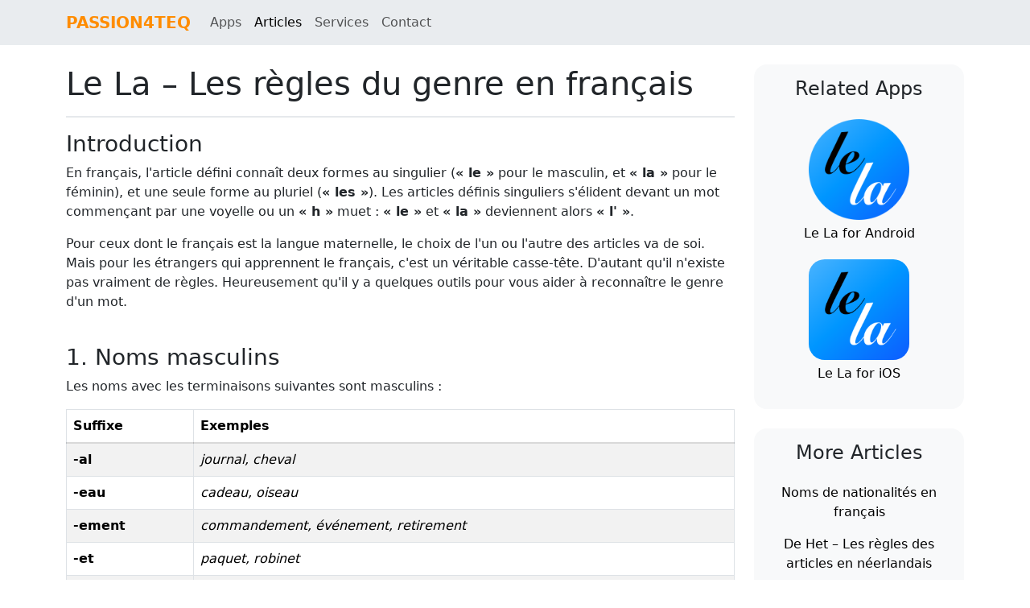

--- FILE ---
content_type: text/html; charset=utf-8
request_url: https://www.passion4teq.com/articles/le-la-genre-regles/
body_size: 28728
content:



<!DOCTYPE html>
<html lang="en" data-bs-theme=”auto” class="h-100">
<head>
    <!-- Google tag (gtag.js) -->
<script async src="https://www.googletagmanager.com/gtag/js?id=G-XYF823VLBR"></script>
<script>
  window.dataLayer = window.dataLayer || [];
  function gtag(){dataLayer.push(arguments);}
  gtag('js', new Date());

  gtag('config', 'G-XYF823VLBR');
</script>

    <meta charset="utf-8">
    <title>
    Le La – Les règles du genre en français
</title>
    <meta name="viewport" content="width=device-width, initial-scale=1.0">
    <meta name="keywords" content="article, genre, règles, noms, français, le, la, das, masculin, féminin">
    <meta name="description" content="Le genre des noms est aléatoire, mais il existe quelques règles simples pour vous aider à déterminer le genre de certains mots.">
    <meta name="author" content="PASSION4TEQ">
    <meta name="msvalidate.01" content="55BC073B425EE1A96016709029AE5277"/>

    

    <link href="https://cdn.jsdelivr.net/npm/bootstrap@5.3.2/dist/css/bootstrap.min.css" rel="stylesheet"
          integrity="sha384-T3c6CoIi6uLrA9TneNEoa7RxnatzjcDSCmG1MXxSR1GAsXEV/Dwwykc2MPK8M2HN" crossorigin="anonymous">

    <link href="/static/website/css/styles.css" rel="stylesheet">

    
    <!-- ShareThis -->
<script type="text/javascript"
        src="https://platform-api.sharethis.com/js/sharethis.js#property=65ce6556ab0a1d001ae0916f&product=sticky-share-buttons&source=platform"
        async="async">
</script>


    <!-- Fav and touch icons -->
    <link rel="shortcut icon" href="/static/website/ico/favicon.ico">

</head>

<body class="d-flex flex-column h-100">

<nav class="navbar navbar-expand-sm bg-body-secondary mb-4">
    <div class="container-md">
        <a class="navbar-brand" href="/">PASSION4TEQ</a>
        <button class="navbar-toggler" type="button" data-bs-toggle="collapse" data-bs-target="#navbar1"
                aria-controls="navbar1" aria-expanded="false" aria-label="Toggle navigation">
            <span class="navbar-toggler-icon"></span>
        </button>

        <div class="collapse navbar-collapse" id="navbar1">
            <div class="navbar-nav">
                <a class="nav-link "
                   href="/apps/">Apps</a>
                <a class="nav-link active"
                   href="/articles/">Articles</a>
                <a class="nav-link " href="/services/">Services</a>
                <a class="nav-link " href="/contact/">Contact</a>
            </div>
        </div>
    </div>
</nav>

<div class="block-content">

    


    

    <div class="article-detail container-md pb-3">
        

        <div class="row">
            <div class="col-md-9 article-detail-content">
                <article lang="fr">
                    <h1>Le La – Les règles du genre en français</h1>
                    <hr class="border opacity-75">

                    <div class="content-block">
                    <h3>
                        Introduction
                    </h3>

                    <p>
                        En français, l'article défini connaît deux formes au singulier 
						(<strong>«&nbsp;le&nbsp;»</strong> pour le masculin, et <strong>«&nbsp;la&nbsp;»</strong> pour le féminin), 
                        et une seule forme au pluriel (<strong>«&nbsp;les&nbsp;»</strong>).
						Les articles définis singuliers s'élident devant un mot commençant par une voyelle ou un <strong>«&nbsp;h&nbsp;»</strong> muet&nbsp;: 
                        <strong>«&nbsp;le&nbsp;»</strong> et <strong>«&nbsp;la&nbsp;»</strong> deviennent alors <strong>«&nbsp;l'&nbsp;»</strong>.
                    </p>
                    <p>
                        Pour ceux dont le français est la langue maternelle, le choix de l'un ou l'autre des articles va de soi. 
                        Mais pour les étrangers qui apprennent le français, c'est un véritable casse-tête. 
						D'autant qu'il n'existe pas vraiment de règles. 
						Heureusement qu'il y a quelques outils pour vous aider à reconnaître le genre d'un mot.
                    </p>
                    <br>
                </div>

                <a id="anchor1"></a>
                <div class="content-block">
                    <h3 class="scroll-to">
                        1. Noms masculins
                    </h3>

                    <p>
                        Les noms avec les terminaisons suivantes sont masculins&nbsp;:
                    </p>

                    <table class="table table-striped table-bordered">
                        <thead>
                        <tr>
                            <th>Suffixe</th>
                            <th>Exemples</th>
                        </tr>
                        </thead>

                        <tbody class="table-group-divider">
                        <tr>
                            <td><strong>-al</strong></td>
                            <td><span class="example-word">journal, cheval</span></td>
                        </tr>
                        <tr>
                            <td><strong>-eau</strong></td>
                            <td><span class="example-word">cadeau, oiseau</span></td>
                        </tr>
                        <tr>
                            <td><strong>-ement</strong></td>
                            <td><span class="example-word">commandement, événement, retirement</span></td>
                        </tr>
                        <tr>
                            <td><strong>-et</strong></td>
                            <td><span class="example-word">paquet, robinet</span></td>
                        </tr>
                        <tr>
                            <td><strong>-eur</strong></td>
                            <td><span class="example-word">répondeur, ascenseur</span></td>
                        </tr>
                        <tr>
                            <td><strong>-ier</strong></td>
                            <td><span class="example-word">courrier, quartier</span></td>
                        </tr>
                        <tr>
                            <td><strong>-k</strong></td>
                            <td><span class="example-word">crack, tank</span></td>
                        </tr>
                        <tr>
                            <td><strong>-lon</strong></td>
                            <td><span class="example-word">papillon, melon, salon</span></td>
                        </tr>
                        <tr>
                            <td><strong>-oir</strong></td>
                            <td><span class="example-word">miroir, réservoir, savoir</span></td>
                        </tr>
                        <tr>
                            <td><strong>-ron</strong></td>
                            <td><span class="example-word">citron, macaron, vigneron</span></td>
                        </tr>
                        <tr>
                            <td><strong>-sme</strong></td>
                            <td><span class="example-word">capitalisme, cynisme, mécanisme</span></td>
                        </tr>
                        <tr>
                            <td><strong>-ton</strong></td>
                            <td><span class="example-word">bâton, canton, piéton</span></td>
                        </tr>
                        </tbody>
                    </table>
                    <br>

                    <p>
                        Les noms avec les terminaisons suivantes sont généralement masculins (mais attention aux exceptions)&nbsp;:
                    </p>

                    <table class="table table-striped table-bordered">
                        <thead>
                        <tr>
                            <th>Suffixe</th>
                            <th>Exemples</th>
                            <th>Exceptions (noms féminins)</th>
                        </tr>
                        </thead>

                        <tbody class="table-group-divider">
                        <tr>
                            <td><strong>-age</strong></td>
                            <td><span class="example-word">bagage, courage, garage</span></td>
                            <td><span class="example-word">cage, image, plage, rage</span></td>
                        </tr>
                        <tr>
                            <td><strong>-c</strong></td>
                            <td><span class="example-word">bloc, parc, tabac</span></td>
                            <td><span class="example-word">aérobic, fac</span></td>
                        </tr>
                        <tr>
                            <td><strong>-d</strong></td>
                            <td><span class="example-word">accord, canard, léopard</span></td>
                            <td><span class="example-word">barmaid</span></td>
                        </tr>
                        <tr>
                            <td><strong>-g</strong></td>
                            <td><span class="example-word">bourg, rang, sang</span></td>
                            <td><span class="example-word">santiag, tong</span></td>
                        </tr>
                        <tr>
                            <td><strong>-in</strong></td>
                            <td><span class="example-word">jardin, lapin, train</span></td>
                            <td><span class="example-word">fin, main</span></td>
                        </tr>
                        <tr>
                            <td><strong>-iste</strong></td>
                            <td><span class="example-word">hédoniste, motoriste</span></td>
                            <td><span class="example-word">liste, piste</span></td>
                        </tr>
                        <tr>
                            <td><strong>-m</strong></td>
                            <td><span class="example-word">album, denim, gram</span></td>
                            <td><span class="example-word">faim</span></td>
                        </tr>
                        <tr>
                            <td><strong>-non</strong></td>
                            <td><span class="example-word">canon, champignon, oignon</span></td>
                            <td><span class="example-word">guenon</span></td>
                        </tr>
                        <tr>
                            <td><strong>-ome</strong></td>
                            <td><span class="example-word">atome, idiome, syndrome</span></td>
                            <td><span class="example-word">cardamome</span></td>
                        </tr>
                        <tr>
                            <td><strong>-t</strong></td>
                            <td><span class="example-word">accent, aéroport, désert, mont, mot</span></td>
                            <td><span class="example-word">forêt, nuit, dent, part</span></td>
                        </tr>
                        <tr>
                            <td><strong>-u</strong></td>
                            <td><span class="example-word">bijou, château, niveau, pneu</span></td>
                            <td><span class="example-word">eau, peau, vertu</span></td>
                        </tr>
                        <tr>
                            <td><strong>-us</strong></td>
                            <td><span class="example-word">autofocus, jus, radius, virus</span></td>
                            <td><span class="example-word">Vénus</span></td>
                        </tr>
                        </tbody>
                    </table>
                    <br>

                    <p>
                        Les noms suivants sont toujours au masculin&nbsp;:
                    </p>

                    <table class="table table-striped table-bordered">
                        <thead>
                        <tr>
                            <th>Noms</th>
                            <th>Exemples</th>
                        </tr>
                        </thead>

                        <tbody class="table-group-divider">
                        <tr>
                            <td>Arbres</td>
                            <td><span class="example-word">amandier, chêne, érable, pin</span></td>
                        </tr>
                        <tr>
                            <td>Langues</td>
                            <td><span class="example-word">français, anglais, allemand, espagnol, slovaque</span></td>
                        </tr>
                        <tr>
                            <td>Saisons</td>
                            <td><span class="example-word">printemps, été, automne, hiver</span></td>
                        </tr>
                        <tr>
                            <td>Mois</td>
                            <td><span class="example-word">janvier, juillet, décembre</span></td>
                        </tr>
                        <tr>
                            <td>Jours de la semaine</td>
                            <td><span class="example-word">lundi, mardi, dimanche</span></td>
                        </tr>
                        </tbody>
                    </table>
                    <br>

                    <p>
                        Voir aussi&nbsp;:
                    </p>
                    <ul>
                        <li><a href="/articles/article-noms-pays-francais/">Article devant les noms de pays en français</a></li>
                        <li><a href="/articles/noms-nationalites-francais/">Noms de nationalités en français</a></li>
                        <li><a href="/articles/genre-noms-metiers-francais/">Le genre des noms de métiers en français</a></li>
                        <li><a href="/articles/genre-noms-animaux-francais/">Le genre des noms d'animaux en français</a></li>
                    </ul>
                    <br>

                </div>
                
                <a id="anchor2"></a>
                
                <div class="content-block">
                    <h3 class="scroll-to">
                        2. Noms féminins
                    </h3>
                    <p>
                        Les noms avec les terminaisons suivantes sont féminins&nbsp;:
                    </p>

                    <table class="table table-striped table-bordered">
                        <thead>
                        <tr>
                            <th>Suffixe</th>
                            <th>Exemples</th>
                        </tr>
                        </thead>

                        <tbody class="table-group-divider">
                        <tr>
                            <td><strong>-ade</strong></td>
                            <td><span class="example-word">décade, olympiade, salade</span></td>
                        </tr>
                        <tr>
                            <td><strong>-aison</strong></td>
                            <td><span class="example-word">maison, raison, saison</span></td>
                        </tr>
                        <tr>
                            <td><strong>-ance</strong></td>
                            <td><span class="example-word">chance</span></td>
                        </tr>
                        <tr>
                            <td><strong>-ée</strong></td>
                            <td><span class="example-word">dictée</span></td>
                        </tr>
                        <tr>
                            <td><strong>-ence</strong></td>
                            <td><span class="example-word">science</span></td>
                        </tr>
                        <tr>
                            <td><strong>-esse</strong></td>
                            <td><span class="example-word">gentillesse</span></td>
                        </tr>
                        <tr>
                            <td><strong>-euse</strong></td>
                            <td><span class="example-word">copieuse</span></td>
                        </tr>
                        <tr>
                            <td><strong>-ie</strong></td>
                            <td><span class="example-word">vie</span></td>
                        </tr>
                        <tr>
                            <td><strong>-ine</strong></td>
                            <td><span class="example-word">marine</span></td>
                        </tr>
                        <tr>
                            <td><strong>-ise</strong></td>
                            <td><span class="example-word">surprise</span></td>
                        </tr>
                        <tr>
                            <td><strong>-sion</strong></td>
                            <td><span class="example-word">révision, télévision, version</span></td>
                        </tr>
                        <tr>
                            <td><strong>-ssion</strong></td>
                            <td><span class="example-word">admission, compression, passion</span></td>
                        </tr>
                        <tr>
                            <td><strong>-té</strong></td>
                            <td><span class="example-word">cité</span></td>
                        </tr>
                        <tr>
                            <td><strong>-ue</strong></td>
                            <td><span class="example-word">rue</span></td>
                        </tr>
                        <tr>
                            <td><strong>-ure</strong></td>
                            <td><span class="example-word">voiture</span></td>
                        </tr>
                        </tbody>
                    </table>
                    <br>

                    <p>
                        Les noms avec les terminaisons suivantes sont généralement féminins (mais attention aux exceptions)&nbsp;:
                    </p>

                    <table class="table table-striped table-bordered">
                        <thead>
                        <tr>
                            <th>Suffixe</th>
                            <th>Exemples</th>
                            <th>Exceptions (noms masculins)</th>
                        </tr>
                        </thead>

                        <tbody class="table-group-divider">
                        <tr>
                            <td><strong>-ette</strong></td>
                            <td><span class="example-word">courgette</span></td>
                            <td><span class="example-word">squelette</span></td>
                        </tr>
                        <tr>
                            <td><strong>-tion</strong></td>
                            <td><span class="example-word">correction, rédaction, orientation, question</span></td>
                            <td><span class="example-word">bastion</span></td>
                        </tr>
                        <tr>
                            <td><strong>-ude</strong></td>
                            <td><span class="example-word">altitude, étude, fraude</span></td>
                            <td><span class="example-word">coude, prélude</span></td>
                        </tr>
                        </tbody>
                    </table>
                    <br>

                    <p>
                        Voir aussi&nbsp;:
                    </p>
                    <ul>
                        <li><a href="/articles/article-noms-pays-francais/">Article devant les noms de pays en français</a></li>
                        <li><a href="/articles/noms-nationalites-francais/">Noms de nationalités en français</a></li>
                        <li><a href="/articles/genre-noms-metiers-francais/">Le genre des noms de métiers en français</a></li>
                        <li><a href="/articles/genre-noms-animaux-francais/">Le genre des noms d'animaux en français</a></li>
                    </ul>
                    <br>

                </div>
                
                <a id="anchor3"></a>
                
                <div class="content-block">
                    <h3 class="scroll-to">
                        3. Noms avec deux genres
                    </h3>
                    <p>
                        Un grand nombre de noms peut avoir deux genres. Cependant, il arrive parfois que suivant le genre donné, le nom change de sens&nbsp;:
                    </p>

                    <table class="table table-striped table-bordered">
                        <thead>
                        <tr>
                            <th>Masculin</th>
                            <th>Féminin</th>
                        </tr>
                        </thead>

                        <tbody class="table-group-divider">
                        <tr>
                            <td><span class="example-word">le livre</span> (assemblage de feuilles écrites)</td>
                            <td><span class="example-word">la livre</span> (unité de poids)</td>
                        </tr>
                        <tr>
                            <td><span class="example-word">le page</span> (jeune noble)</td>
                            <td><span class="example-word">la page</span> (côté d'un feuillet)</td>
                        </tr>
                        <tr>
                            <td><span class="example-word">le tour</span> (angle particulier valant 360°; périmètre; circuit formant une boucle fermée)</td>
                            <td><span class="example-word">la tour</span> (bâtiment; pièce du jeu d'échecs)</td>
                        </tr>
                        </tbody>
                    </table>
                    <br>

                    <p>
                        Il est aussi possible que certains noms puissent avoir deux genres sans que leur sens soit changé&nbsp;:
                    </p>
                    <ul>
                        <li><span class="example-word">le&nbsp;/&nbsp;la&nbsp;après-midi</span></li>
                        <li><span class="example-word">le&nbsp;/&nbsp;la&nbsp;enzyme</span></li>
                        <li><span class="example-word">le&nbsp;/&nbsp;la&nbsp;interview</span></li>
                    </ul>
                    <br>

                    <p>
                        Beaucoup de noms se référant à une personne ou à un métier ont la même forme au masculin et au féminin 
                        (voir aussi <a href="/articles/genre-noms-metiers-francais/">Le genre des noms de métiers en français</a>)&nbsp;:
                    </p>
                    <ul>
                        <li><span class="example-word">le&nbsp;/&nbsp;la&nbsp;architecte</span></li>
                        <li><span class="example-word">le&nbsp;/&nbsp;la&nbsp;diplomate</span></li>
                        <li><span class="example-word">le&nbsp;/&nbsp;la&nbsp;stomatologue</span></li>
                    </ul>

                </div>
                </article>
            </div><!--/col-md--->

            <div class="col-md-3" style="">
                <aside>
                    
                        
    <div class="card border-0 bg-body-tertiary rounded-4">
        <div class="card-body text-center">
            <h4 class="mb-4">Related Apps</h4>
            
                <div style="margin-top: 20px;">
                    <a href="/apps/le-la-android/">
                        <img class="app-icon-medium"
                             width="125"
                             src="https://s3-eu-west-1.amazonaws.com/passion4teq/apps/android/icon-le-la-175x175.png"
                             alt="Le La app for Android"/>
                    </a>
                    <p style="margin-top: 5px">
                        <a href="/apps/le-la-android/" class="link-body-emphasis link-underline-opacity-0 link-underline-opacity-100-hover">
                            Le La for Android
                        </a>
                    </p>
                </div>
            
                <div style="margin-top: 20px;">
                    <a href="/apps/le-la-ios/">
                        <img class="app-icon-medium-ios"
                             width="125"
                             src="https://s3-eu-west-1.amazonaws.com/passion4teq/apps/ios/icon-le-la-175x175.png"
                             alt="Le La app for iPhone and iPad"/>
                    </a>
                    <p style="margin-top: 5px">
                        <a href="/apps/le-la-ios/" class="link-body-emphasis link-underline-opacity-0 link-underline-opacity-100-hover">
                            Le La for iOS
                        </a>
                    </p>
                </div>
            
        </div>
    </div>

                    
                    <br>
                    
    <div class="card border-0 bg-body-tertiary rounded-4">
        <div class="card-body text-center">
            <h4 class="mb-4">More Articles</h4>
            
                    <div class="mt-3">
                        <a href="/articles/noms-nationalites-francais/" class="link-body-emphasis link-underline-opacity-0 link-underline-opacity-100-hover">
                            Noms de nationalités en français
                        </a>
                    </div>
            
                    <div class="mt-3">
                        <a href="/articles/de-het-regles/" class="link-body-emphasis link-underline-opacity-0 link-underline-opacity-100-hover">
                            De Het – Les règles des articles en néerlandais
                        </a>
                    </div>
            
                    <div class="mt-3">
                        <a href="/articles/der-die-das-genre-regles/" class="link-body-emphasis link-underline-opacity-0 link-underline-opacity-100-hover">
                            Der Die Das – Les règles du genre en allemand
                        </a>
                    </div>
            
                    <div class="mt-3">
                        <a href="/articles/article-noms-pays-francais/" class="link-body-emphasis link-underline-opacity-0 link-underline-opacity-100-hover">
                            Article devant les noms de pays en français
                        </a>
                    </div>
            
                    <div class="mt-3">
                        <a href="/articles/genre-noms-animaux-francais/" class="link-body-emphasis link-underline-opacity-0 link-underline-opacity-100-hover">
                            Le genre des noms d’animaux en français
                        </a>
                    </div>
            
                    <div class="mt-3">
                        <a href="/articles/petit-guide-genre-noms-francais/" class="link-body-emphasis link-underline-opacity-0 link-underline-opacity-100-hover">
                            Petit guide pour déterminer le genre des noms
                        </a>
                    </div>
            
                    <div class="mt-3">
                        <a href="/articles/genre-noms-metiers-francais/" class="link-body-emphasis link-underline-opacity-0 link-underline-opacity-100-hover">
                            Le genre des noms de métiers en français
                        </a>
                    </div>
            
        </div>
    </div>

                </aside>
            </div><!--/col-md--->
        </div><!--/row-->
    </div><!--/col-md--->

    <!-- ShareThis -->
<div class="sharethis-sticky-share-buttons"></div>



</div>

<footer class="footer mt-auto py-3 bg-body-secondary">
    <div class="container-md text-body-tertiary">
        <p><small>By using this website, you agree to the collection and use of information in accordance with its
            <a href="/privacy-policy/">Privacy Policy</a></small>
        </p>
        <p><small>Copyright &copy; 2026 <a href="/">PASSION4TEQ</a></small></p>
    </div>
</footer>


<!-- Le javascript
     Placed at the end of the document so the pages load faster -->

<script src="https://cdn.jsdelivr.net/npm/bootstrap@5.3.2/dist/js/bootstrap.bundle.min.js"
        integrity="sha384-C6RzsynM9kWDrMNeT87bh95OGNyZPhcTNXj1NW7RuBCsyN/o0jlpcV8Qyq46cDfL"
        crossorigin="anonymous"></script>
<script src="/static/website/js/bootstrap-auto-dark-mode.js"></script>
</body>
</html>


--- FILE ---
content_type: text/css; charset="utf-8"
request_url: https://www.passion4teq.com/static/website/css/styles.css
body_size: 1009
content:
/* bootstrap overrides */

.navbar .navbar-brand {
    color: #ff8c00;
    font-weight: bold;
}

.table-group-divider {
  border-top: calc(var(--bs-border-width) * 2) solid rgba(var(--bs-emphasis-color-rgb), 0.15);
}

/* App icons/badges */

img.app-icon-medium-ios { border-radius: 20px; }


.app-badge { height: 3rem; }



/* Articles */

.article-list-section {
  padding-top: 2rem !important;
  padding-bottom: 2rem !important;
}

.article-list-section h2 {
  padding-bottom: 1rem !important;
}

.article-list-section ul {
  margin-bottom: 0 !important;
}

.article-list-section li {
  padding-top: 0.75rem !important;
  padding-bottom: 0.75rem !important;
}

.article-list-section .article-link {
  color: var(--bs-secondary-color) !important;
  -webkit-text-decoration-color: RGBA(var(--bs-secondary-color-rgb), var(--bs-link-underline-opacity, 1)) !important;
  text-decoration-color: RGBA(var(--bs-secondary-color-rgb), var(--bs-link-underline-opacity, 1)) !important;
  --bs-link-underline-opacity: 0;
  font-weight: bold;
}

.article-list-section .article-link:hover, .article-list-section .article-link:focus {
  color: RGBA(var(--bs-emphasis-color-rgb), var(--bs-link-opacity, 0.75)) !important;
  -webkit-text-decoration-color: RGBA(var(--bs-emphasis-color-rgb), var(--bs-link-underline-opacity, 0.75)) !important;
  text-decoration-color: RGBA(var(--bs-emphasis-color-rgb), var(--bs-link-underline-opacity, 0.75)) !important;
  --bs-link-underline-opacity: 0.75;
}

.article-detail-content .content-block-half-separator { display: none }

/*
tr.exception td {
  color: var(--bs-warning) !important;
}

td.exception {
  color: var(--bs-warning) !important;
}
*/

/* Articuli */

.highlighted-word { font-weight: bold; }

.example-word { font-style: italic; }

.article-exceptions .example-word { color: #AAA; }

--- FILE ---
content_type: text/javascript; charset="utf-8"
request_url: https://www.passion4teq.com/static/website/js/bootstrap-auto-dark-mode.js
body_size: -357
content:
/**
 * Author and copyright: Stefan Haack (https://shaack.com)
 * Repository: https://github.com/shaack/bootstrap-auto-dark-mode
 * License: MIT, see file 'LICENSE'
 */

;(function () {
    function updateTheme() {
        document.querySelector("html").setAttribute("data-bs-theme",
            window.matchMedia("(prefers-color-scheme: dark)").matches ? "dark" : "light")
    }

    window.matchMedia('(prefers-color-scheme: dark)').addEventListener('change', updateTheme)
    updateTheme()
})()
